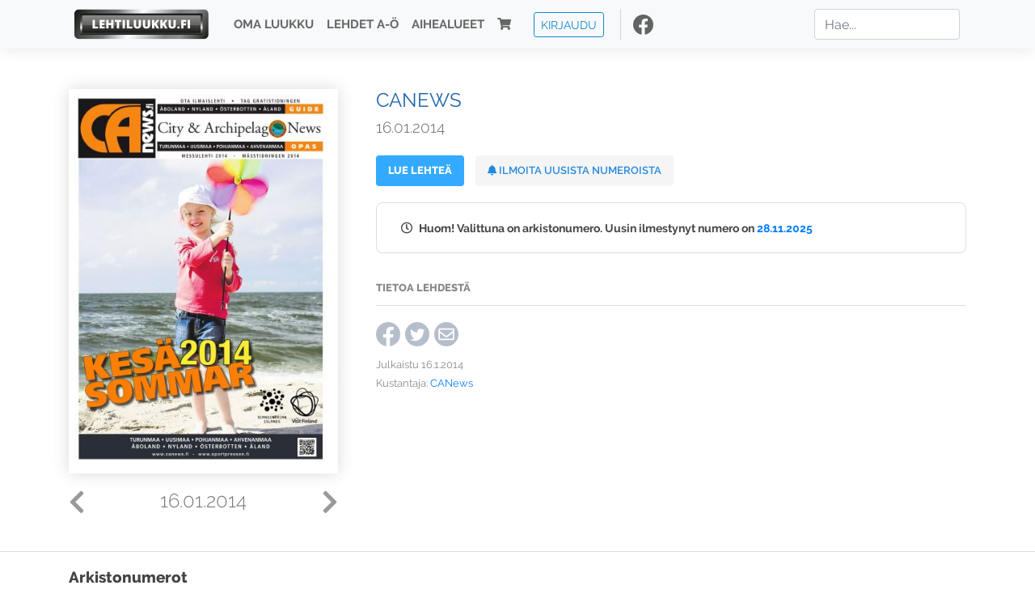

--- FILE ---
content_type: text/html; charset=UTF-8
request_url: https://www.lehtiluukku.fi/lehdet/canews/16.01.2014/42673.html
body_size: 6373
content:
<!DOCTYPE html>
<html lang="fi">
  <head>
    <meta charset="utf-8" />

    <script src="https://js.stripe.com/v3/"></script>

    <link rel="shortcut icon" href="/favicon.png" />
    <meta
      name="viewport"
      content="width=device-width, initial-scale=1, shrink-to-fit=no"
    />
    <meta name="theme-color" content="#fff" />
    <meta name="format-detection" content="telephone=no" />

    <meta name="description" content="Lue CANews netissä! Avainsanat: digilehti, näköislehti, irtonumero, tilaus, CANews" />

    <meta property="og:title" content="CANews 16.01.2014 - Lehtiluukku.fi" />
    <meta property="og:description" content="Lue CANews netissä! Avainsanat: digilehti, näköislehti, irtonumero, tilaus, CANews" />
        <meta property="og:image" content="https://covers.lehtiluukku.fi/some/cover/42673" />
         <meta property="og:url" content="https://www.lehtiluukku.fi/lehdet/canews/16.01.2014/42673.html?utm_source=lehtiluukku&utm_medium=share&utm_campaign=share" />
    
    <script>
      var ll_ts_layout =  null;
    </script>

    <link rel="stylesheet" href="/assets/fa/css/all.css" />
    <link href="/css/fonts.css" rel="stylesheet" type="text/css" />
    <link rel="stylesheet" href="/assets/bootstrap/css/bootstrap.min.css" />
    <script src="/assets/jquery/jquery-3.4.1.min.js"></script>

    <!-- <script src="https://cdnjs.cloudflare.com/ajax/libs/popper.js/1.14.7/umd/popper.min.js" integrity="sha384-UO2eT0CpHqdSJQ6hJty5KVphtPhzWj9WO1clHTMGa3JDZwrnQq4sF86dIHNDz0W1" crossorigin="anonymous"></script> -->
    <script
      src="https://cdnjs.cloudflare.com/ajax/libs/popper.js/1.16.1/umd/popper.min.js"
      integrity="sha512-ubuT8Z88WxezgSqf3RLuNi5lmjstiJcyezx34yIU2gAHonIi27Na7atqzUZCOoY4CExaoFumzOsFQ2Ch+I/HCw=="
      crossorigin="anonymous"
    ></script>

    <script src="/assets/bootstrap/js/bootstrap.min.js"></script>
    <script src="/js/jquery.bootstrap-autohidingnavbar.min.js"></script>
    <script src="/js/site.js?1010"></script>
    <script src="/js/jquery.unveil.js"></script>

    <link rel="stylesheet" href="/css/style.css?34" />

    <title>CANews 16.01.2014 - Lehtiluukku.fi</title>
    <link
      rel="stylesheet"
      href="/js/cookieconsent.css"
      media="print"
      onload="this.media='all'"
    />


<!-- Google tag (gtag.js) -->
<script async src="https://www.googletagmanager.com/gtag/js?id=G-7BEV4VF97D" type="text/plain" data-cookiecategory="analytics"></script>
<script>
  window.dataLayer = window.dataLayer || [];
  function gtag(){dataLayer.push(arguments);}
  gtag('js', new Date());

  gtag('config', 'G-7BEV4VF97D');
</script>



  </head>
  <body class="issue">
    <div class="site-wrapper">
           <div class="container-full navbar-container">

        <nav class="navbar fixed-top navbar-expand-md navbar-light bg-light">

          <div class='container'>

            <a class="navbar-brand" href="/"><img src='/img/logo_round.svg' alt='Lehtiluukku.fi' class='site-logo logo-compact'><img src='/img/top-logo-xl.png' alt='Lehtiluukku.fi' class='site-logo logo-full'></a>
            <button class="navbar-toggler" type="button" data-toggle="collapse" data-target="#navbarSupportedContent" aria-controls="navbarSupportedContent" aria-expanded="false" aria-label="Toggle navigation">
                <span class="navbar-toggler-icon"></span>
            </button>

            <div class="collapse navbar-collapse" id="navbarSupportedContent">
              <ul class="navbar-nav mr-auto">
                <li class="nav-item">
                  <a class="nav-link" href="/oma-luukku">Oma luukku</a>
                </li>
                <li class="nav-item">
                  <a class="nav-link" href="/lehdet">Lehdet A-Ö</a>
                </li>
                <li class="nav-item">
                  <a class="nav-link" href="/aihealueet">Aihealueet</a>
                </li>
                <li class="nav-item d-lg-none">
                  <a class="nav-link" href="/haku">Haku</a>
                </li>
                <li class="nav-item">
                  <a class="nav-link" href="/ostoskori"><span class='d-md-none'>Ostoskori &nbsp;</span><i class="fas fa-shopping-cart"></i><span class='cart-badge ll-badge' style='opacity: 0;'>0</span></a>
                </li>

                <li class="nav-item nav-item-button">
    <a href='/kirjaudu' class='btn btn-outline-primary btn-outline-ll btn-sm top-menu-login-button'>Kirjaudu</a>
</li>


                <li class='nav-item social'>
                  <a href='https://www.facebook.com/lehtiluukku.fi' target='_blank'><img src='/img/social_facebook_dark.svg'></a>
                </li>

              </ul>
              <form class="form-inline my-2 my-lg-0 d-none d-lg-block search-helper" data-title-id='410'>
                <input class="form-control mr-sm-2 search-input" type="search" placeholder="Hae..." aria-label="Haku">
                <div class="search-suggestions" style="display: none;">
                  <ul>
                  </ul>
                </div>
              </form>
            </div>

          </div>

        </nav>

    </div>

    <div class="navbar-spacer"></div>
       <div class='container single-issue'>      <div class="row">
        <div class="col-md-4">
          <div class='cover-area'>
            <a alt='Avaa lehti' href='/lue/canews/16.01.2014/42673.html'>
              <div class='cover-container'>
                <img class='cover' src='https://covers.lehtiluukku.fi/ec/426/42673_big.jpg'>
                <div class='cover-shade'></div>
                <span style='opacity: 0;' class='btn btn-pri btn-ll uc cover-action-button'>Avaa lehti</span>
              </div>
            </a>
            <div class='issue-number'>
              <a href='/lehdet/canews/02.04.2014/47053.html' class='issue-change issue-next'><i class="fas fa-chevron-left"></i></a>              <a href='/lehdet/canews/22.11.2013/39938.html' class='issue-change issue-prev'><i class="fas fa-chevron-right"></i></a>              <h1>16.01.2014</h1>
            </div>

          </div>
        </div>

        <div class='container section-divider d-md-none'></div>

        <div class="col-md-8 info-column">

          <h1 class='issue-title-name'>CANews</h1>
          <h2>16.01.2014</h2>

                    <button data-href='/lue/canews/16.01.2014/42673.html' class='btn btn-ll issue-action-button issue-main-action link-button'>Lue lehteä</button>
                    <button class='btn btn-ll issue-action-button issue-main-action issue-notify-button ' data-title-id='410'>
            <span class='label-enable'><i class='fas fa-bell'></i> Ilmoita uusista numeroista</span>
            <span class='label-disable'><i class='fas fa-bell-slash'></i> Älä ilmoita uusista numeroista</span>
          </button>
          
          <div class='notice archived-issue-notice'><i class="icon far fa-clock"></i> Huom! Valittuna on arkistonumero. Uusin ilmestynyt numero on <a href='/lehdet/canews/28.11.2025/440687.html'>28.11.2025</a></div>

          <div class='purchase-options'>
            
          </div>


          <div class='tabs-container tabbed tabs-active info-widget'>
            <ul class='tabs'>
                            <li data-id='1'>Tietoa lehdestä</li>
            </ul>
                        <div class='tab-content tab-visible' data-id='1'>
              
            </div>
          </div>

          <div class='share-buttons'>
            <a href='https://www.facebook.com/sharer/sharer.php?u=https%3A%2F%2Fwww.lehtiluukku.fi%2Flehdet%2Fcanews%2F16.01.2014%2F42673.html%3Futm_source%3Dlehtiluukku%26utm_medium%3Dshare%26utm_campaign%3Dshare' target='_blank' onclick='return shareFB();'><img src='/img/social_facebook_dark.svg' style='width: 30px; height: 30px;'></a>
            <a href='https://www.twitter.com/share?url=https%3A%2F%2Fwww.lehtiluukku.fi%2Flehdet%2Fcanews%2F16.01.2014%2F42673.html%3Futm_source%3Dlehtiluukku%26utm_medium%3Dshare%26utm_campaign%3Dshare' target='_blank'><img src='/img/social_twitter.svg' style='width: 30px; height: 30px;'></a>
            <a href='mailto:?subject=&body=Lue%20CANews%2016.01.2014%20Lehtiluukkussa%3A%0Ahttps%3A%2F%2Fwww.lehtiluukku.fi%2Flehdet%2Fcanews%2F16.01.2014%2F42673.html'><img src='/img/social_mail.svg' style='width: 30px; height: 30px;'></a>
          </div>


          <div class='meta-data'>
            <h4>Julkaistu 16.1.2014</h4>
            <h4>Kustantaja: <a href="/kustantajat/canews">CANews</a></h4>
          </div>

        </div>
      </div>

<script>


function shareFB() {

    var url = 'https://www.facebook.com/sharer.php?display=popup&u=' + window.location.href;


url = 'https://www.facebook.com/sharer.php?display=popup&u=https%3A%2F%2Fwww.lehtiluukku.fi%2Flehdet%2Fcanews%2F16.01.2014%2F42673.html%3Futm_source%3Dlehtiluukku%26utm_medium%3Dshare%26utm_campaign%3Dshare';


    var options = 'toolbar=0,status=0,resizable=1,width=626,height=436';
    window.open(url,'sharer',options);

    return false;

}

function llActivateSubscriptionCode(title, code, callback) {

  var body = $('<div></div>');

  var captcha = $('.ll-s-captcha').val();

  $.getJSON('/ajax?h=activate_code', {title: title, code: code, captcha: captcha})
  .done(function(data) {

    if (callback) callback();

    if (data.ok) {
      if (data.reload) {
        location.reload();
      } else if (data.redirect) {
        location = data.redirect;
      }

    } else {
      body.html(data.error);
      llModalAlert('Ilmoitus', body);
    }

    grecaptcha && grecaptcha.reset();
    $('.ll-captcha-defer').removeClass('ll-captcha-defer-show');
    $('.g-recaptcha').show();

  })
  .fail(function() {
    console.log('fail');
    llModalAlert('Kiitos!', body);
  })


}

$(function() {

  var notifyButton = $('button.issue-notify-button');
  var titleId = notifyButton.attr('data-title-id');
  var titleName = $('.issue-title-name').text().replace(/[\u00A0-\u9999<>\&]/gim, function(i) {
    return '&#'+i.charCodeAt(0)+';';
  });;
  notifyButton.on('click', function() {
    if (notifyButton.hasClass('enabled')) {
      $.getJSON('/ajax?h=set_notification', {'title_id': titleId, 'enable': 0})
      .done(function() {
        notifyButton.removeClass('enabled');        
      });
    } else {
      $.getJSON('/ajax?h=set_notification', {'title_id': titleId, 'enable': 1})
      .done(function(data) {
        if (data.ok) {
          notifyButton.addClass('enabled');
          llModalAlert('Kiitos!', 'Saat jatkossa sähköpostilla ilmoituksen lehden <b>' + titleName + '</b> uuden numeron ilmestymisestä.');
        } else {
          llNeedsLogin();
        }
      });
    }
  });

  var showLink =  $('a.show-subscription-options');
  showLink.on('click', function(e) {
    $('.subscription-options-wrapper').fadeIn();
    showLink.hide();
    return false;
  })


});


</script>
</div><div class='section-divider'></div><div class='container title-archive clearfix'><h1 class='mini-header'>Arkistonumerot</h1><div class='archive-section  ' ><ul class='archive-list clearfix'><li><a title='Avaa lehti' href='/lehdet/canews/28.11.2025/440687.html'><div class='cover-container'>  <img class='cover lazy' data-src='https://covers.lehtiluukku.fi/ec/440/440687.jpg'></div></a><div class='issue-number'>28.11.2025</div></li><li><a title='Avaa lehti' href='/lehdet/canews/5.6.2025/420675.html'><div class='cover-container'>  <img class='cover lazy' data-src='https://covers.lehtiluukku.fi/ec/420/420675.jpg'></div></a><div class='issue-number'>5.6.2025</div></li><li><a title='Avaa lehti' href='/lehdet/canews/28.11.2024/398022.html'><div class='cover-container'>  <img class='cover lazy' data-src='https://covers.lehtiluukku.fi/ec/398/398022.jpg'></div></a><div class='issue-number'>28.11.2024</div></li><li><a title='Avaa lehti' href='/lehdet/canews/24.5.2024/378513.html'><div class='cover-container'>  <img class='cover lazy' data-src='https://covers.lehtiluukku.fi/ec/378/378513.jpg'></div></a><div class='issue-number'>24.5.2024</div></li><li><a title='Avaa lehti' href='/lehdet/canews/23.11.2023/361757.html'><div class='cover-container'>  <img class='cover lazy' data-src='https://covers.lehtiluukku.fi/ec/361/361757.jpg'></div></a><div class='issue-number'>23.11.2023</div></li><li><a title='Avaa lehti' href='/lehdet/canews/25.5.2023/344545.html'><div class='cover-container'>  <img class='cover lazy' data-src='https://covers.lehtiluukku.fi/ec/344/344545.jpg'></div></a><div class='issue-number'>25.5.2023</div></li><li><a title='Avaa lehti' href='/lehdet/canews/25.11.2022/327697.html'><div class='cover-container'>  <img class='cover lazy' data-src='https://covers.lehtiluukku.fi/ec/327/327697.jpg'></div></a><div class='issue-number'>25.11.2022</div></li><li><a title='Avaa lehti' href='/lehdet/canews/15.6.2022/313209.html'><div class='cover-container'>  <img class='cover lazy' data-src='https://covers.lehtiluukku.fi/ec/313/313209.jpg'></div></a><div class='issue-number'>15.6.2022</div></li><li><a title='Avaa lehti' href='/lehdet/canews/14.4.2022/307945.html'><div class='cover-container'>  <img class='cover lazy' data-src='https://covers.lehtiluukku.fi/ec/307/307945.jpg'></div></a><div class='issue-number'>14.4.2022</div></li><li><a title='Avaa lehti' href='/lehdet/canews/26.11.2021/295952.html'><div class='cover-container'>  <img class='cover lazy' data-src='https://covers.lehtiluukku.fi/ec/295/295952.jpg'></div></a><div class='issue-number'>26.11.2021</div></li><li><a title='Avaa lehti' href='/lehdet/canews/17.6.2021/282207.html'><div class='cover-container'>  <img class='cover lazy' data-src='https://covers.lehtiluukku.fi/ec/282/282207.jpg'></div></a><div class='issue-number'>17.6.2021</div></li><li><a title='Avaa lehti' href='/lehdet/canews/16.6.2021/282217.html'><div class='cover-container'>  <img class='cover lazy' data-src='https://covers.lehtiluukku.fi/ec/282/282217.jpg'></div></a><div class='issue-number'>16.6.2021</div></li><li><a title='Avaa lehti' href='/lehdet/canews/5.3.2021/273302.html'><div class='cover-container'>  <img class='cover lazy' data-src='https://covers.lehtiluukku.fi/ec/273/273302.jpg'></div></a><div class='issue-number'>5.3.2021</div></li><li><a title='Avaa lehti' href='/lehdet/canews/16.6.2020/248800.html'><div class='cover-container'>  <img class='cover lazy' data-src='https://covers.lehtiluukku.fi/ec/248/248800.jpg'></div></a><div class='issue-number'>16.6.2020</div></li><li><a title='Avaa lehti' href='/lehdet/canews/15.6.2020/248811.html'><div class='cover-container'>  <img class='cover lazy' data-src='https://covers.lehtiluukku.fi/ec/248/248811.jpg'></div></a><div class='issue-number'>15.6.2020</div></li><li><a title='Avaa lehti' href='/lehdet/canews/15.1.2020/234730.html'><div class='cover-container'>  <img class='cover lazy' data-src='https://covers.lehtiluukku.fi/ec/234/234730.jpg'></div></a><div class='issue-number'>15.1.2020</div></li><li><a title='Avaa lehti' href='/lehdet/canews/14.1.2020/234729.html'><div class='cover-container'>  <img class='cover lazy' data-src='https://covers.lehtiluukku.fi/ec/234/234729.jpg'></div></a><div class='issue-number'>14.1.2020</div></li><li><a title='Avaa lehti' href='/lehdet/canews/1.11.2019/228147.html'><div class='cover-container'>  <img class='cover lazy' data-src='https://covers.lehtiluukku.fi/ec/228/228147.jpg'></div></a><div class='issue-number'>1.11.2019</div></li><li><a title='Avaa lehti' href='/lehdet/canews/14.6.2019/215302.html'><div class='cover-container'>  <img class='cover lazy' data-src='https://covers.lehtiluukku.fi/ec/215/215302.jpg'></div></a><div class='issue-number'>14.6.2019</div></li><li><a title='Avaa lehti' href='/lehdet/canews/8.5.2019/212108.html'><div class='cover-container'>  <img class='cover lazy' data-src='https://covers.lehtiluukku.fi/ec/212/212108.jpg'></div></a><div class='issue-number'>8.5.2019</div></li><li><a title='Avaa lehti' href='/lehdet/canews/27.3.2019/208666.html'><div class='cover-container'>  <img class='cover lazy' data-src='https://covers.lehtiluukku.fi/ec/208/208666.jpg'></div></a><div class='issue-number'>27.3.2019</div></li><li><a title='Avaa lehti' href='/lehdet/canews/15.1.2019/202093.html'><div class='cover-container'>  <img class='cover lazy' data-src='https://covers.lehtiluukku.fi/ec/202/202093.jpg'></div></a><div class='issue-number'>15.1.2019</div></li><li><a title='Avaa lehti' href='/lehdet/canews/19.10.2018/194597.html'><div class='cover-container'>  <img class='cover lazy' data-src='https://covers.lehtiluukku.fi/ec/194/194597.jpg'></div></a><div class='issue-number'>19.10.2018</div></li><li><a title='Avaa lehti' href='/lehdet/canews/15.6.2018/183457.html'><div class='cover-container'>  <img class='cover lazy' data-src='https://covers.lehtiluukku.fi/ec/183/183457.jpg'></div></a><div class='issue-number'>15.6.2018</div></li><li><a title='Avaa lehti' href='/lehdet/canews/8.6.2018/182823.html'><div class='cover-container'>  <img class='cover lazy' data-src='https://covers.lehtiluukku.fi/ec/182/182823.jpg'></div></a><div class='issue-number'>8.6.2018</div></li><li><a title='Avaa lehti' href='/lehdet/canews/27.3.2018/176270.html'><div class='cover-container'>  <img class='cover lazy' data-src='https://covers.lehtiluukku.fi/ec/176/176270.jpg'></div></a><div class='issue-number'>27.3.2018</div></li><li><a title='Avaa lehti' href='/lehdet/canews/17.1.2018/169926.html'><div class='cover-container'>  <img class='cover lazy' data-src='https://covers.lehtiluukku.fi/ec/169/169926.jpg'></div></a><div class='issue-number'>17.1.2018</div></li><li><a title='Avaa lehti' href='/lehdet/canews/19.10.2017/162125.html'><div class='cover-container'>  <img class='cover lazy' data-src='https://covers.lehtiluukku.fi/ec/162/162125.jpg'></div></a><div class='issue-number'>19.10.2017</div></li><li><a title='Avaa lehti' href='/lehdet/canews/16.06.2017/150723.html'><div class='cover-container'>  <img class='cover lazy' data-src='https://covers.lehtiluukku.fi/ec/150/150723.jpg'></div></a><div class='issue-number'>16.06.2017</div></li><li><a title='Avaa lehti' href='/lehdet/canews/16.03.2017/142540.html'><div class='cover-container'>  <img class='cover lazy' data-src='https://covers.lehtiluukku.fi/ec/142/142540.jpg'></div></a><div class='issue-number'>16.03.2017</div></li><li><a title='Avaa lehti' href='/lehdet/canews/18.01.2017/137098.html'><div class='cover-container'>  <img class='cover lazy' data-src='https://covers.lehtiluukku.fi/ec/137/137098.jpg'></div></a><div class='issue-number'>18.01.2017</div></li><li><a title='Avaa lehti' href='/lehdet/canews/17.01.2017/137094.html'><div class='cover-container'>  <img class='cover lazy' data-src='https://covers.lehtiluukku.fi/ec/137/137094.jpg'></div></a><div class='issue-number'>17.01.2017</div></li><li><a title='Avaa lehti' href='/lehdet/canews/17.11.2016/130297.html'><div class='cover-container'>  <img class='cover lazy' data-src='https://covers.lehtiluukku.fi/ec/130/130297.jpg'></div></a><div class='issue-number'>17.11.2016</div></li><li><a title='Avaa lehti' href='/lehdet/canews/15.09.2016/121714.html'><div class='cover-container'>  <img class='cover lazy' data-src='https://covers.lehtiluukku.fi/ec/121/121714.jpg'></div></a><div class='issue-number'>15.09.2016</div></li><li><a title='Avaa lehti' href='/lehdet/canews/17.06.2016/112454.html'><div class='cover-container'>  <img class='cover lazy' data-src='https://covers.lehtiluukku.fi/ec/112/112454.jpg'></div></a><div class='issue-number'>17.06.2016</div></li><li><a title='Avaa lehti' href='/lehdet/canews/31.03.2016/105820.html'><div class='cover-container'>  <img class='cover lazy' data-src='https://covers.lehtiluukku.fi/ec/105/105820.jpg'></div></a><div class='issue-number'>31.03.2016</div></li><li><a title='Avaa lehti' href='/lehdet/canews/20.01.2016/99981.html'><div class='cover-container'>  <img class='cover lazy' data-src='https://covers.lehtiluukku.fi/ec/999/99981.jpg'></div></a><div class='issue-number'>20.01.2016</div></li><li><a title='Avaa lehti' href='/lehdet/canews/18.11.2015/95003.html'><div class='cover-container'>  <img class='cover lazy' data-src='https://covers.lehtiluukku.fi/ec/950/95003.jpg'></div></a><div class='issue-number'>18.11.2015</div></li><li><a title='Avaa lehti' href='/lehdet/canews/16.09.2015/89472.html'><div class='cover-container'>  <img class='cover lazy' data-src='https://covers.lehtiluukku.fi/ec/894/89472.jpg'></div></a><div class='issue-number'>16.09.2015</div></li><li><a title='Avaa lehti' href='/lehdet/canews/12.06.2015/81647.html'><div class='cover-container'>  <img class='cover lazy' data-src='https://covers.lehtiluukku.fi/ec/816/81647.jpg'></div></a><div class='issue-number'>12.06.2015</div></li><li><a title='Avaa lehti' href='/lehdet/canews/26.03.2015/75748.html'><div class='cover-container'>  <img class='cover lazy' data-src='https://covers.lehtiluukku.fi/ec/757/75748.jpg'></div></a><div class='issue-number'>26.03.2015</div></li><li><a title='Avaa lehti' href='/lehdet/canews/14.01.2015/67023.html'><div class='cover-container'>  <img class='cover lazy' data-src='https://covers.lehtiluukku.fi/ec/670/67023.jpg'></div></a><div class='issue-number'>14.01.2015</div></li><li><a title='Avaa lehti' href='/lehdet/canews/13.01.2015/67024.html'><div class='cover-container'>  <img class='cover lazy' data-src='https://covers.lehtiluukku.fi/ec/670/67024.jpg'></div></a><div class='issue-number'>13.01.2015</div></li><li><a title='Avaa lehti' href='/lehdet/canews/21.11.2014/63572.html'><div class='cover-container'>  <img class='cover lazy' data-src='https://covers.lehtiluukku.fi/ec/635/63572.jpg'></div></a><div class='issue-number'>21.11.2014</div></li><li><a title='Avaa lehti' href='/lehdet/canews/15.09.2014/59304.html'><div class='cover-container'>  <img class='cover lazy' data-src='https://covers.lehtiluukku.fi/ec/593/59304.jpg'></div></a><div class='issue-number'>15.09.2014</div></li><li><a title='Avaa lehti' href='/lehdet/canews/12.06.2014/51832.html'><div class='cover-container'>  <img class='cover lazy' data-src='https://covers.lehtiluukku.fi/ec/518/51832.jpg'></div></a><div class='issue-number'>12.06.2014</div></li><li><a title='Avaa lehti' href='/lehdet/canews/02.04.2014/47053.html'><div class='cover-container'>  <img class='cover lazy' data-src='https://covers.lehtiluukku.fi/ec/470/47053.jpg'></div></a><div class='issue-number'>02.04.2014</div></li><li><a title='Avaa lehti' href='/lehdet/canews/16.01.2014/42673.html'><div class='cover-container'>  <img class='cover lazy' data-src='https://covers.lehtiluukku.fi/ec/426/42673.jpg'></div></a><div class='issue-number'>16.01.2014</div></li><li><a title='Avaa lehti' href='/lehdet/canews/22.11.2013/39938.html'><div class='cover-container'>  <img class='cover lazy' data-src='https://covers.lehtiluukku.fi/ec/399/39938.jpg'></div></a><div class='issue-number'>22.11.2013</div></li><li><a title='Avaa lehti' href='/lehdet/canews/19.09.2013/36879.html'><div class='cover-container'>  <img class='cover lazy' data-src='https://covers.lehtiluukku.fi/ec/368/36879.jpg'></div></a><div class='issue-number'>19.09.2013</div></li><li><a title='Avaa lehti' href='/lehdet/canews/14.06.2013/37132.html'><div class='cover-container'>  <img class='cover lazy' data-src='https://covers.lehtiluukku.fi/ec/371/37132.jpg'></div></a><div class='issue-number'>14.06.2013</div></li><li><a title='Avaa lehti' href='/lehdet/canews/04.04.2013/36877.html'><div class='cover-container'>  <img class='cover lazy' data-src='https://covers.lehtiluukku.fi/ec/368/36877.jpg'></div></a><div class='issue-number'>04.04.2013</div></li><li><a title='Avaa lehti' href='/lehdet/canews/21.11.2012/37143.html'><div class='cover-container'>  <img class='cover lazy' data-src='https://covers.lehtiluukku.fi/ec/371/37143.jpg'></div></a><div class='issue-number'>21.11.2012</div></li><li><a title='Avaa lehti' href='/lehdet/canews/13.09.2012/37130.html'><div class='cover-container'>  <img class='cover lazy' data-src='https://covers.lehtiluukku.fi/ec/371/37130.jpg'></div></a><div class='issue-number'>13.09.2012</div></li><li><a title='Avaa lehti' href='/lehdet/canews/13.06.2012/37138.html'><div class='cover-container'>  <img class='cover lazy' data-src='https://covers.lehtiluukku.fi/ec/371/37138.jpg'></div></a><div class='issue-number'>13.06.2012</div></li><li><a title='Avaa lehti' href='/lehdet/canews/29.03.2012/37129.html'><div class='cover-container'>  <img class='cover lazy' data-src='https://covers.lehtiluukku.fi/ec/371/37129.jpg'></div></a><div class='issue-number'>29.03.2012</div></li><li><a title='Avaa lehti' href='/lehdet/canews/18.01.2012/37140.html'><div class='cover-container'>  <img class='cover lazy' data-src='https://covers.lehtiluukku.fi/ec/371/37140.jpg'></div></a><div class='issue-number'>18.01.2012</div></li><li><a title='Avaa lehti' href='/lehdet/canews/23.11.2011/37147.html'><div class='cover-container'>  <img class='cover lazy' data-src='https://covers.lehtiluukku.fi/ec/371/37147.jpg'></div></a><div class='issue-number'>23.11.2011</div></li><li><a title='Avaa lehti' href='/lehdet/canews/27.09.2011/37137.html'><div class='cover-container'>  <img class='cover lazy' data-src='https://covers.lehtiluukku.fi/ec/371/37137.jpg'></div></a><div class='issue-number'>27.09.2011</div></li><li><a title='Avaa lehti' href='/lehdet/canews/16.06.2011/37135.html'><div class='cover-container'>  <img class='cover lazy' data-src='https://covers.lehtiluukku.fi/ec/371/37135.jpg'></div></a><div class='issue-number'>16.06.2011</div></li><li><a title='Avaa lehti' href='/lehdet/canews/06.04.2011/37142.html'><div class='cover-container'>  <img class='cover lazy' data-src='https://covers.lehtiluukku.fi/ec/371/37142.jpg'></div></a><div class='issue-number'>06.04.2011</div></li><li><a title='Avaa lehti' href='/lehdet/canews/11.01.2011/37145.html'><div class='cover-container'>  <img class='cover lazy' data-src='https://covers.lehtiluukku.fi/ec/371/37145.jpg'></div></a><div class='issue-number'>11.01.2011</div></li><li><a title='Avaa lehti' href='/lehdet/canews/10.01.2011/37134.html'><div class='cover-container'>  <img class='cover lazy' data-src='https://covers.lehtiluukku.fi/ec/371/37134.jpg'></div></a><div class='issue-number'>10.01.2011</div></li><li><a title='Avaa lehti' href='/lehdet/canews/25.11.2010/37187.html'><div class='cover-container'>  <img class='cover lazy' data-src='https://covers.lehtiluukku.fi/ec/371/37187.jpg'></div></a><div class='issue-number'>25.11.2010</div></li><li><a title='Avaa lehti' href='/lehdet/canews/23.09.2010/37191.html'><div class='cover-container'>  <img class='cover lazy' data-src='https://covers.lehtiluukku.fi/ec/371/37191.jpg'></div></a><div class='issue-number'>23.09.2010</div></li><li><a title='Avaa lehti' href='/lehdet/canews/16.06.2010/37189.html'><div class='cover-container'>  <img class='cover lazy' data-src='https://covers.lehtiluukku.fi/ec/371/37189.jpg'></div></a><div class='issue-number'>16.06.2010</div></li><li><a title='Avaa lehti' href='/lehdet/canews/16.04.2010/37188.html'><div class='cover-container'>  <img class='cover lazy' data-src='https://covers.lehtiluukku.fi/ec/371/37188.jpg'></div></a><div class='issue-number'>16.04.2010</div></li><li><a title='Avaa lehti' href='/lehdet/canews/20.01.2010/37186.html'><div class='cover-container'>  <img class='cover lazy' data-src='https://covers.lehtiluukku.fi/ec/371/37186.jpg'></div></a><div class='issue-number'>20.01.2010</div></li><li><a title='Avaa lehti' href='/lehdet/canews/19.01.2010/37190.html'><div class='cover-container'>  <img class='cover lazy' data-src='https://covers.lehtiluukku.fi/ec/371/37190.jpg'></div></a><div class='issue-number'>19.01.2010</div></li><li><a title='Avaa lehti' href='/lehdet/canews/20.11.2009/37194.html'><div class='cover-container'>  <img class='cover lazy' data-src='https://covers.lehtiluukku.fi/ec/371/37194.jpg'></div></a><div class='issue-number'>20.11.2009</div></li><li><a title='Avaa lehti' href='/lehdet/canews/28.11.2001/441698.html'><div class='cover-container'>  <img class='cover lazy' data-src='https://covers.lehtiluukku.fi/ec/441/441698.jpg'></div></a><div class='issue-number'>28.11.2001</div></li><li><a title='Avaa lehti' href='/lehdet/canews/16.01.2013/36881.html'><div class='cover-container'>  <img class='cover lazy' data-src='https://covers.lehtiluukku.fi/ec/368/36881.jpg'></div></a><div class='issue-number'>16.01.2013</div></li></ul></div></div>

      <!-- Footer -->
      <div class="container-full site-footer">
        <div class="container">
          <div class="row">
            <div class="col-sm-4 footer-column">
              <div class="footer-branding">
                <a href="/"><img src="/img/logo_round.svg" />Lehtiluukku.fi</a>
              </div>

              <ul>
                <li>
                  <a
                    href="/asiakaspalvelu"
                    >Asiakaspalvelu</a
                  >
                </li>
                <li>
                  <a href="/faq"
                    >Usein kysytyt kysymykset</a
                  >
                </li>
              </ul>
            </div>

            <div class="col-md-4 footer-column">
              <ul>
                <li><a href="/kayttoehdot">Käyttöehdot</a></li>
                <li><a href="/tietosuoja">Tietosuoja</a></li>
                <li><a href="/kustantajille">Kustantajille</a></li>
                <li>
                  <a
                    href="#"
                    onclick="(window.cc && cc.showSettings()); return false;"
                    >Evästeasetukset</a
                  >
                </li>
                <li
                  class="social"
                  style="margin-top: 10px; margin-bottom: -5px"
                >
                  <a
                    href="https://www.facebook.com/lehtiluukku.fi"
                    target="_blank"
                    ><img
                      src="/img/social_facebook.svg"
                      style="width: 30px; height: 30px; margin-right: 10px"
                      title="Seuraa meitä Facebookissa!"
                  /></a>
                </li>
              </ul>
            </div>

            <div class="col-md-4 footer-column footer-apps">
              <ul class="">
	
		<!--
                <li>
                  <a
                    href="https://apps.apple.com/fi/app/lehtiluukku/id370138231"
                    ><img src="/img/app_ios.svg"
                  /></a>
                </li>
                <li>
                  <a
                    href="https://play.google.com/store/apps/details?id=air.fi.epaper.android.LehtiluukkuPlayer&hl=fi"
                    ><img src="/img/app_android.png"
                  /></a>
                </li>
		-->

              </ul>
            </div>
          </div>

          <div class="row">
            <div class="col-12">
              <div class="footer-copyright">&copy; ePaper Finland Oy</div>
            </div>
          </div>
        </div>
      </div>
      <!-- /Footer -->
    </div>

    <!-- Modals -->
    <div class="modal fade" id="modalCart">
      <div class="modal-dialog modal-lg" role="document">
        <div class="modal-content">
          <div class="modal-header">
            <h5 class="modal-title">Ostoskori</h5>
            <button
              type="button"
              class="close"
              data-dismiss="modal"
              aria-label="Close"
            >
              <span aria-hidden="true">&times;</span>
            </button>
          </div>
          <div class="modal-body">
            <div class="loading-indicator">
              <div class="spinner-border" role="status">
                <span class="sr-only">Loading...</span>
              </div>
            </div>
            <div class="cart-contents"></div>
          </div>
          <div class="modal-footer">
            <button
              type="button"
              class="btn btn-secondary"
              data-dismiss="modal"
            >
              Jatka ostoksia
            </button>
            <button
              type="button"
              class="btn btn-primary link-button"
              data-href="/ostoskori"
            >
              Kassalle &nbsp;<i class="fas fa-shopping-cart"></i>
            </button>
          </div>
        </div>
      </div>
    </div>

    <div class="modal fade" tabindex="-1" role="dialog" id="modalAlert">
      <div class="modal-dialog modal-dialog-centered" role="document">
        <div class="modal-content">
          <div class="modal-header">
            <h5 class="modal-title">Ilmoitus</h5>
            <button
              type="button"
              class="close"
              data-dismiss="modal"
              aria-label="Sulje"
            >
              <span aria-hidden="true">&times;</span>
            </button>
          </div>
          <div class="modal-body"></div>
          <div class="modal-footer">
            <button
              type="button"
              class="btn btn-secondary"
              data-dismiss="modal"
            >
              OK
            </button>
          </div>
        </div>
      </div>
    </div>

    
    <script type="text/plain" data-cookiecategory="analytics">
           (function(i,s,o,g,r,a,m){i['GoogleAnalyticsObject']=r;i[r]=i[r]||function(){
           (i[r].q=i[r].q||[]).push(arguments)},i[r].l=1*new Date();a=s.createElement(o),
           m=s.getElementsByTagName(o)[0];a.async=1;a.src=g;m.parentNode.insertBefore(a,m)
           })(window,document,'script','https://www.google-analytics.com/analytics.js','ga');
           ga('create', 'UA-3012196-6', 'auto');
           ga('set', 'dimension1', 'www.lehtiluukku.fi');
           
                      ga('set', 'dimension2', 'CANews');
                      
           ga('send', 'pageview');

           
                      
    </script>
    

    <!--
    <script
      defer
      src="https://cdn.jsdelivr.net/gh/orestbida/cookieconsent@v2.8.9/dist/cookieconsent.js"
    ></script>
    -->
    <script defer src="/js/cookieconsent.js"></script>
    <script defer src="/js/cc-init.js"></script>
  </body>
</html>
